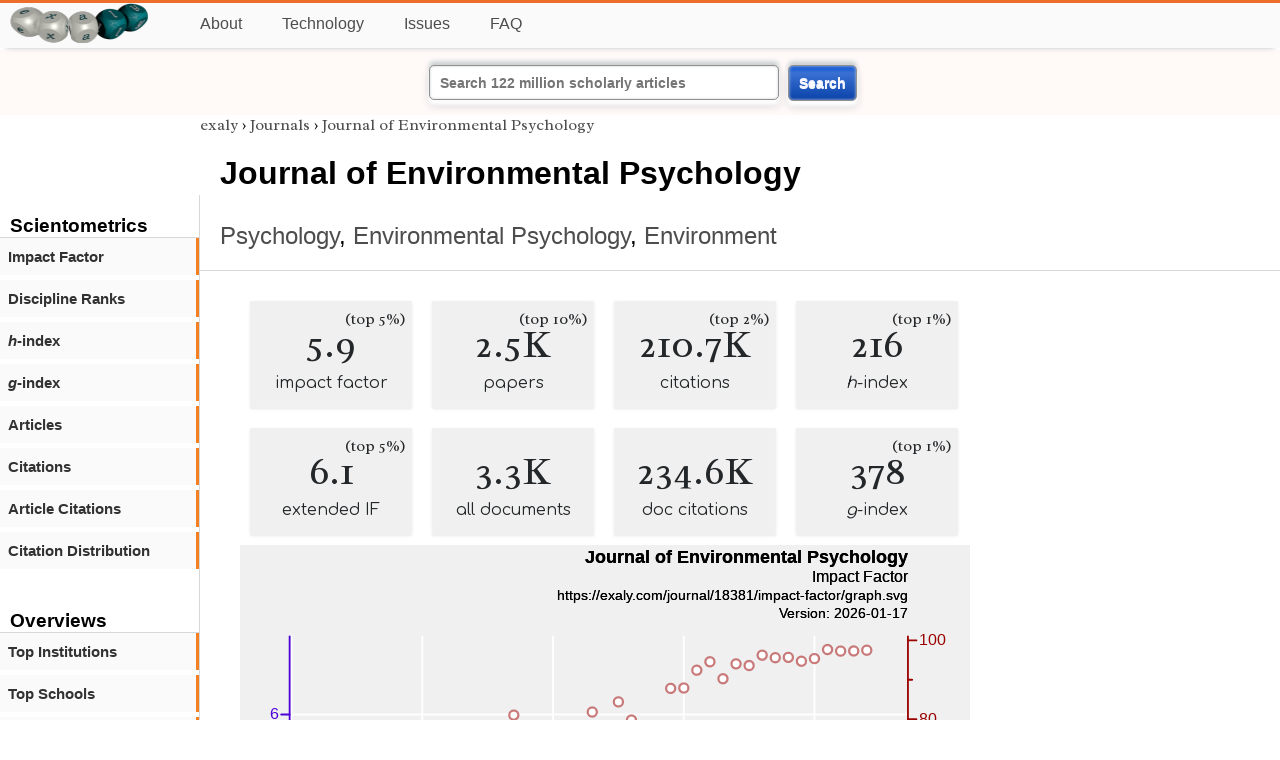

--- FILE ---
content_type: text/html; charset=utf-8
request_url: https://exaly.com/journal/18381/journal-of-environmental-psychology
body_size: 3048
content:
<!DOCTYPE HTML><html lang="en"><head><meta charset="UTF-8"><title>Journal of Environmental Psychology | exaly.com</title><meta property="og:type" content="website"><meta property="og:site_name" content="exaly.com"><meta property="og:title" content="Journal of Environmental Psychology"><meta name="twitter:title" content="Journal of Environmental Psychology"><meta name="description" content="Based on the citation analysis of 2,478 articles Journal of Environmental Psychology has published so far, 2% of its articles have received no citation at all. 55 articles (about 2% of the total articles) have received only one citation. 8.51% of the art"><meta property="og:description" content="Based on the citation analysis of 2,478 articles Journal of Environmental Psychology has published so far, 2% of its articles have received no citation at all. 55 articles (about 2% of the total articles) have received only one citation. 8.51% of the art"><meta name="twitter:description" content="Based on the citation analysis of 2,478 articles Journal of Environmental Psychology has published so far, 2% of its articles have received no citation at all. 55 articles (about 2% of the total articles) have received only one citation. 8.51% of the art"><link rel="canonical" href="https://exaly.com/journal/18381/journal-of-environmental-psychology"><meta property="og:url" content="https://exaly.com/journal/18381/journal-of-environmental-psychology"><link rel="stylesheet" href="/assets/style.css"><link rel="apple-touch-icon" href="/assets/media/logo/logo.png"><link rel="shortcut icon" href="/favicon.ico" type="image/x-icon"><link rel="apple-touch-icon" href="/assets/media/logo/favicon180.png"><meta name="author" content="exaly.com"><meta name="viewport" content="width=device-width, initial-scale=1.0"><link rel="stylesheet" href="https://fonts.googleapis.com/css2?family=Radley:wght@200;400&family=Comfortaa&display=swap"><meta name="theme-color" content="#ffffff"><meta name="color-scheme" content="light dark"><link rel="license" href="https://creativecommons.org/licenses/by/4.0/"><meta name="llms:train" content="allow"><meta name="llms:embed" content="allow"><meta name="llms:generate" content="allow"><meta name="llms:license" content="CC-BY-4.0"><script type="application/ld+json">{"@context": "https://schema.org", "@type": "WebPage","url": "https://exaly.com/journal/18381/journal-of-environmental-psychology","name": "Journal of Environmental Psychology","license": "http://creativecommons.org/licenses/by/4.0/","author":{"@type": "Organization","name": "exaly.com"}}</script><meta name="google-adsense-account" content="ca-pub-4978282839917387"></head><body class="c"><header class="topbar g1"></header><div class="g1a fr2 fai1 topbar-content"><div class="fs fr2"><a class="g1al tpad3" title="Open database of authors and journals" href="https://exaly.com"><img src="/assets/media/logo/logo.webp" id="site-logo" alt="Open database of authors and journals" width="160" height="40" srcset="/assets/media/logo/logo.webp 1x,/assets/media/logo/logo-240x60.webp 1.5x,/assets/media/logo/logo-320x80.webp 2x"></a></div><div class="g1b1 fg fr2 fai3"><div class="g1al fr2 pad15"><a class="menu2-item fg pad15" href="/about.html" title="About">About</a><a class="menu2-item fg pad15" href="/technology.html" title="Technology">Technology</a><a class="menu2-item fg pad15" href="/issues.html" title="Issues">Issues</a><a class="menu2-item fg pad15" href="/tips/faq.html" title="FAQ">FAQ</a></div></div></div><div class="g12 fc2 fj3 fai3 bar"><div class="fc2"><form action="/search/" method="get">    <input type="text" name="q" value="" class="btx1 btx1text lpad10 inputw inputw2" placeholder="Search 122 million scholarly articles">    <button type="submit" class="btx1 bt1b bt1bc1">Search</button></form></div></div><div class="side2 m1 g5 tmargin80"><div class="side-links fc2"><div class="border-bottom lpad10"><h3>Scientometrics</h3></div><div class="menu1 menu1-2"><a href="/journal/18381/journal-of-environmental-psychology/impact-factor" title="impact-factor">Impact Factor</a></div><div class="menu1 menu1-2"><a href="/journal/18381/journal-of-environmental-psychology/discipline-ranks" title="discipline-ranks">Discipline Ranks</a></div><div class="menu1 menu1-2"><a href="/journal/18381/journal-of-environmental-psychology/h-index" title="h-index"><i>h</i>-index</a></div><div class="menu1 menu1-2"><a href="/journal/18381/journal-of-environmental-psychology/g-index" title="g-index"><i>g</i>-index</a></div><div class="menu1 menu1-2"><a href="/journal/18381/journal-of-environmental-psychology/articles" title="articles">Articles</a></div><div class="menu1 menu1-2"><a href="/journal/18381/journal-of-environmental-psychology/citations" title="citations">Citations</a></div><div class="menu1 menu1-2"><a href="/journal/18381/journal-of-environmental-psychology/article-citations" title="article-citations">Article Citations</a></div><div class="menu1 menu1-2"><a href="/journal/18381/journal-of-environmental-psychology/distribution" title="citation-distribution">Citation Distribution</a></div><br><br><div class="border-bottom lpad10"><h3>Overviews</h3></div><div class="menu1 menu1-2"><a href="/journal/18381/journal-of-environmental-psychology/top-institutions" title="top-institutions">Top Institutions</a></div><div class="menu1 menu1-2"><a href="/journal/18381/journal-of-environmental-psychology/top-schools" title="top-schools">Top Schools</a></div><div class="menu1 menu1-2"><a href="/journal/18381/journal-of-environmental-psychology/top-authors" title="top-authors">Top Authors</a></div><div class="menu1 menu1-2"><a href="/journal/18381/journal-of-environmental-psychology/prolific-authors" title="prolific-authors">Prolific Authors</a></div><div class="menu1 menu1-2"><a href="/journal/18381/journal-of-environmental-psychology/top-articles" title="top-articles">Top Articles</a></div><br><br><div class="border-bottom lpad10"><h3>Citing Bodies</h3></div><div class="menu1 menu1-2"><a href="/journal/18381/journal-of-environmental-psychology/top-citing-authors" title="Top Citing Authors">Top Citing Authors</a></div><div class="menu1 menu1-2"><a href="/journal/18381/journal-of-environmental-psychology/top-citing-institutions" title="Top Citing Institutions">Top Citing Institutions</a></div><div class="menu1 menu1-2"><a href="/journal/18381/journal-of-environmental-psychology/top-citing-schools" title="Top Citing Schools">Top Citing Schools</a></div><div class="menu1 menu1-2"><a href="/journal/18381/journal-of-environmental-psychology/top-citing-journals" title="Top Citing Journals">Top Citing Journals</a></div><div class="menu1 menu1-2"><a href="/journal/18381/journal-of-environmental-psychology/top-citing-disciplines" title="Top Citing Disciplines">Top Citing Disciplines</a></div><br><br></div></div><div class="g3a"><div><div><div class="breadcrumbs gfont2"><a href="/" title="exaly">exaly</a> › <a href="//exaly.com/journals" title="Journals">Journals</a> › <a href="//exaly.com/journal/18381/journal-of-environmental-psychology" title="Journal of Environmental Psychology">Journal of Environmental Psychology</a></div></div></div><div class="h1"><h1>Journal of Environmental Psychology</h1><h2><a href="/discipline/16/psychology" title="Psychology">Psychology</a>, <a href="/discipline/495/environmental-psychology" title="Environmental Psychology">Environmental Psychology</a>, <a href="/discipline/1837/environment" title="Environment">Environment</a></h2></div></div><div class="g3 fc2"><div class="cm fr2"><div class="article-text fs"><div class="fr"><div class="num" title="papers Journal of Environmental Psychology has published"><div class="num1 gfont2">5.9<span class="num1b">(top 5%)</span></div><div class="num2 gfont1">impact factor</div></div><div class="num" title="papers Journal of Environmental Psychology has published"><div class="num1 gfont2">2.5K<span class="num1b">(top 10%)</span></div><div class="num2 gfont1">papers</div></div><div class="num" title="papers Journal of Environmental Psychology has published"><div class="num1 gfont2">210.7K<span class="num1b">(top 2%)</span></div><div class="num2 gfont1">citations</div></div><div class="num" title="papers Journal of Environmental Psychology has published"><div class="num1 gfont2">216<span class="num1b">(top 1%)</span></div><div class="num2 gfont1"><i>h</i>-index</div></div><div class="num" title="papers Journal of Environmental Psychology has published"><div class="num1 gfont2">6.1<span class="num1b">(top 5%)</span></div><div class="num2 gfont1">extended IF</div></div><div class="num" title="papers Journal of Environmental Psychology has published"><div class="num1 gfont2">3.3K</div><div class="num2 gfont1">all documents</div></div><div class="num" title="papers Journal of Environmental Psychology has published"><div class="num1 gfont2">234.6K</div><div class="num2 gfont1">doc citations</div></div><div class="num" title="papers Journal of Environmental Psychology has published"><div class="num1 gfont2">378<span class="num1b">(top 1%)</span></div><div class="num2 gfont1"><i>g</i>-index</div></div></div><figure><img class="img" src="//exaly.com/journal/18381/impact-factor/graph.svg" alt="Journal of Environmental Psychology - impact-factor" width="730" height="548"><figcaption>The graph shows the changes in the impact factor of <strong>Journal of Environmental Psychology</strong> and its corresponding percentile for the sake of comparison with the entire literature. Impact Factor is the most common scientometric index, which is defined by the number of citations of papers in two preceding years divided by the number of papers published in those years.</figcaption></figure><div class="dbar"><span class="dlabel">Download data:</span><a href="https://exaly.com/journal/18381/impact-factor/graph-data.json" class="dlink">JSON</a><a href="https://exaly.com/journal/18381/impact-factor/graph-data.csv" class="dlink">CSV</a></div><br><div class="box4c2 bmargin25"><h2 class="box4ac2 pad10">How influential is <i>Journal of Environmental Psychology</i> in terms of citations?</h2><div class="box4bc2">Based on the citation analysis of 2,478 articles Journal of Environmental Psychology has published so far, 2% of its articles have received no citation at all. 55 articles (about 2% of the total articles) have received only one citation. 8.51% of the articles (541) have received over 100 citations. </div></div></div></div><div class="fr fj3"></div></div><footer class="g2 footer"></footer><div class="fr g2a"><div class="footer2 fg"><div class="footer3">EXALY</div><div class="footer4"><a href="/about.html" title="About">About</a></div><div class="footer4"><a href="/technology.html" title="Technology">Technology</a></div><div class="footer4"><a href="/contact.html" title="Contact">Contact</a></div><div class="footer4"><a href="/privacy-policy.html" title="Privacy Policy">Privacy Policy</a></div><div class="footer4"><a href="/terms.html" title="Terms of Service">Terms of Service</a></div><div class="footer4"><a href="/statistics.html" title="Statistics">Statistics</a></div></div><div class="footer2 fg"><div class="footer3">Profiles</div><div class="footer4"><a href="/authors/" title="Authors">Authors</a></div><div class="footer4"><a href="/journals/" title="Journals">Journals</a></div><div class="footer4"><a href="/institutions/" title="Institutions">Institutions</a></div><div class="footer4"><a href="/schools/" title="Schools">Schools</a></div><div class="footer4"><a href="/domains/" title="Online Resources">Online Resources</a></div><div class="footer4"><a href="/datasets/" title="Datasets">Datasets</a></div><div class="footer4"><a href="/software-packages/" title="Software Packages">Software Packages</a></div></div><div class="footer2 fg"><div class="footer3">Fields</div><div class="footer4"><a href="/disciplines/" title="Disciplines">Disciplines</a></div><div class="footer4"><a href="/topics/" title="Topics">Topics</a></div><div class="footer4"><a href="/departments/" title="Departments">Departments</a></div></div><div class="footer2 fg"><div class="footer3">Search Engines</div><div class="footer4"><a href="/search/" title="Advanced Search">Advanced Search</a></div><div class="footer4"><a href="/search-medical/" title="Medical Search">Medical Search</a></div><div class="footer4"><a href="/search-chemical/" title="Chemicals Search">Chemicals Search</a></div></div><div class="footer2 fg"><div class="footer3">Tools</div><div class="footer4"><a href="/references/" title="Reference Formatting">Reference Formatting</a></div><div class="footer4"><a href="/trends/" title="Research Trends">Research Trends</a></div><div class="footer4"><a href="/author-finder/" title="Author Finder">Author Finder</a></div><div class="footer4"><a href="/institution-finder/" title="Institution Finder">Institution Finder</a></div><div class="footer4"><a href="/journal-finder/" title="Journal Finder">Journal Finder</a></div></div></div><div class="g2b copyright fr fj2"><div>site/software © <a href="//exaly.com" title="exaly">exaly</a>; All materials licenced under <a href="//exaly.com/about/licence.html" title="Creative Commons">CC by-SA</a>.</div></div><script type="application/ld+json" nonce="dQw4w9WgXcQWwWwq">{"@context": "https://schema.org","@type": "BreadcrumbList","itemListElement": [{"@type": "ListItem", "position": 1, "name": "exaly", "item":"https://exaly.com"},{"@type": "ListItem","position": 2,"name": "Journals","item": "https://exaly.com/journals"},{"@type": "ListItem","position": 3,"name": "Journal of Environmental Psychology","item": "https://exaly.com/journal/18381/journal-of-environmental-psychology"}]}</script><script type="application/ld+json" nonce="dQw4w9WgXcQWwWwq">[{"@context":"https://schema.org/","@type":"ImageObject","contentUrl":"https://exaly.com/journal/18381/impact-factor/graph.svg","license":"https://creativecommons.org/licenses/by-sa/4.0/","acquireLicensePage":"https://exaly.com/about/licence.html","creditText":"exaly.com","creator":{"@type":"Organization","name":"exaly.com"},"copyrightNotice":"exaly.com"}]</script><script type="application/ld+json" nonce="dQw4w9WgXcQWwWwq">{"@context": "https://schema.org","@type": "QAPage","mainEntity": {"@type": "Question","name": "How influential is <i>Journal of Environmental Psychology</i> in terms of citations?","text": "How influential is <i>Journal of Environmental Psychology</i> in terms of citations?","answerCount": 1,"upvoteCount": 1,        "datePublished": "2026-01-17T13:50:59Z","author": {"@type": "Organization","name": "exaly.com","url": "https://exaly.com"},"acceptedAnswer": {"@type": "Answer","text": "Based on the citation analysis of 2,478 articles Journal of Environmental Psychology has published so far, 2% of its articles have received no citation at all. 55 articles (about 2% of the total articles) have received only one citation. 8.51% of the articles (541) have received over 100 citations. ","upvoteCount": 1,        "url": "https://exaly.com/journal/18381/journal-of-environmental-psychology","datePublished": "2026-01-17T13:50:59Z","author": {"@type": "Organization","name": "exaly","url": "https://exaly.com"}}}}</script><script type="application/ld+json" nonce="dQw4w9WgXcQWwWwq">{"@context": "https://schema.org","@type": "Dataset","name": "Journal of Environmental Psychology - impact-factor","description": "The graph shows the changes in the impact factor of ^ and its corresponding percentile for the sake of comparison with the entire literature. Impact Factor is the most common scientometric index, which is defined by the number of citations of papers in two preceding years divided by the number of papers published in those years.","url": "https://exaly.com/journal/18381/journal-of-environmental-psychology","license": "https://creativecommons.org/licenses/by-sa/4.0/","creator": {"@type": "Organization","name": "exaly.com","url": "https://exaly.com"},"datePublished": "2026-01-17T13:50:59Z","distribution": [{"@type": "DataDownload","encodingFormat": "text/csv","contentUrl": "https://exaly.com/journal/18381/impact-factor/graph-data.csv"},{"@type": "DataDownload","encodingFormat": "application/json","contentUrl": "https://exaly.com/journal/18381/impact-factor/graph-data.json"}]}</script><script defer src="https://static.cloudflareinsights.com/beacon.min.js/vcd15cbe7772f49c399c6a5babf22c1241717689176015" integrity="sha512-ZpsOmlRQV6y907TI0dKBHq9Md29nnaEIPlkf84rnaERnq6zvWvPUqr2ft8M1aS28oN72PdrCzSjY4U6VaAw1EQ==" nonce="dQw4w9WgXcQWwWwq" data-cf-beacon='{"version":"2024.11.0","token":"f2384b5c83f144ec84f33bc7fe2860c5","r":1,"server_timing":{"name":{"cfCacheStatus":true,"cfEdge":true,"cfExtPri":true,"cfL4":true,"cfOrigin":true,"cfSpeedBrain":true},"location_startswith":null}}' crossorigin="anonymous"></script>
</body></html>

--- FILE ---
content_type: image/svg+xml
request_url: https://exaly.com/journal/18381/impact-factor/graph.svg
body_size: 2490
content:
<?xml version="1.0" encoding="UTF-8" standalone="no"?>
<!DOCTYPE svg PUBLIC "-//W3C//DTD SVG 1.1//EN" "http://www.w3.org/Graphics/SVG/1.1/DTD/svg11.dtd">
<svg xmlns="http://www.w3.org/2000/svg" version="1.1" width="800" height="600" style="background-color:rgb(240,240,240)"><rect width="800" height="600" fill="rgb(240,240,240)"/>
<line x1="56.5488" y1="100" x2="56.5488" y2="535.4" fill="transparent" stroke="rgba(255,255,255,100)" stroke-width="2" stroke-linecap="round"  />
<line x1="199.805" y1="100" x2="199.805" y2="535.4" fill="transparent" stroke="rgba(255,255,255,100)" stroke-width="2" stroke-linecap="round"  />
<line x1="343.06" y1="100" x2="343.06" y2="535.4" fill="transparent" stroke="rgba(255,255,255,100)" stroke-width="2" stroke-linecap="round"  />
<line x1="486.316" y1="100" x2="486.316" y2="535.4" fill="transparent" stroke="rgba(255,255,255,100)" stroke-width="2" stroke-linecap="round"  />
<line x1="629.572" y1="100" x2="629.572" y2="535.4" fill="transparent" stroke="rgba(255,255,255,100)" stroke-width="2" stroke-linecap="round"  />
<line x1="54.4" y1="528.773" x2="732" y2="528.773" fill="transparent" stroke="rgba(255,255,255,100)" stroke-width="2" stroke-linecap="round"  />
<line x1="54.4" y1="414.308" x2="732" y2="414.308" fill="transparent" stroke="rgba(255,255,255,100)" stroke-width="2" stroke-linecap="round"  />
<line x1="54.4" y1="299.844" x2="732" y2="299.844" fill="transparent" stroke="rgba(255,255,255,100)" stroke-width="2" stroke-linecap="round"  />
<line x1="54.4" y1="185.379" x2="732" y2="185.379" fill="transparent" stroke="rgba(255,255,255,100)" stroke-width="2" stroke-linecap="round"  />
<line x1="54.4" y1="535.4" x2="732" y2="535.4" fill="transparent" stroke="rgba(0,0,0,100)" stroke-width="2" stroke-linecap="round"  />
<line x1="56.5488" y1="535.4" x2="56.5488" y2="526.067" fill="transparent" stroke="rgba(0,0,0,100)" stroke-width="2" stroke-linecap="round"  />
<line x1="199.805" y1="535.4" x2="199.805" y2="526.067" fill="transparent" stroke="rgba(0,0,0,100)" stroke-width="2" stroke-linecap="round"  />
<line x1="343.06" y1="535.4" x2="343.06" y2="526.067" fill="transparent" stroke="rgba(0,0,0,100)" stroke-width="2" stroke-linecap="round"  />
<line x1="486.316" y1="535.4" x2="486.316" y2="526.067" fill="transparent" stroke="rgba(0,0,0,100)" stroke-width="2" stroke-linecap="round"  />
<line x1="629.572" y1="535.4" x2="629.572" y2="526.067" fill="transparent" stroke="rgba(0,0,0,100)" stroke-width="2" stroke-linecap="round"  />
<line x1="128.177" y1="535.4" x2="128.177" y2="530.733" fill="transparent" stroke="rgba(0,0,0,100)" stroke-width="2" stroke-linecap="round"  />
<line x1="271.433" y1="535.4" x2="271.433" y2="530.733" fill="transparent" stroke="rgba(0,0,0,100)" stroke-width="2" stroke-linecap="round"  />
<line x1="414.688" y1="535.4" x2="414.688" y2="530.733" fill="transparent" stroke="rgba(0,0,0,100)" stroke-width="2" stroke-linecap="round"  />
<line x1="557.944" y1="535.4" x2="557.944" y2="530.733" fill="transparent" stroke="rgba(0,0,0,100)" stroke-width="2" stroke-linecap="round"  />
<text x="56.5488" y="560.9" font-size="17px" font-family="Overlock, Arial, Helvetica, sans-serif" text-anchor="middle" alignment-baseline="middle" fill="rgb(0,0,0)"  >1980</text><text x="199.805" y="560.9" font-size="17px" font-family="Overlock, Arial, Helvetica, sans-serif" text-anchor="middle" alignment-baseline="middle" fill="rgb(0,0,0)"  >1990</text><text x="343.06" y="560.9" font-size="17px" font-family="Overlock, Arial, Helvetica, sans-serif" text-anchor="middle" alignment-baseline="middle" fill="rgb(0,0,0)"  >2000</text><text x="486.316" y="560.9" font-size="17px" font-family="Overlock, Arial, Helvetica, sans-serif" text-anchor="middle" alignment-baseline="middle" fill="rgb(0,0,0)"  >2010</text><text x="629.572" y="560.9" font-size="17px" font-family="Overlock, Arial, Helvetica, sans-serif" text-anchor="middle" alignment-baseline="middle" fill="rgb(0,0,0)"  >2020</text><text x="393.2" y="569.4" font-size="17px" font-family="Overlock, Arial, Helvetica, sans-serif" text-anchor="middle" alignment-baseline="hanging" fill="rgb(0,0,0)"  >Year</text><line x1="54.4" y1="100" x2="54.4" y2="535.4" fill="transparent" stroke="rgba(77,0,215,100)" stroke-width="2" stroke-linecap="round"  />
<line x1="54.4" y1="528.773" x2="45.0667" y2="528.773" fill="transparent" stroke="rgba(77,0,215,100)" stroke-width="2" stroke-linecap="round"  />
<line x1="54.4" y1="414.308" x2="45.0667" y2="414.308" fill="transparent" stroke="rgba(77,0,215,100)" stroke-width="2" stroke-linecap="round"  />
<line x1="54.4" y1="299.844" x2="45.0667" y2="299.844" fill="transparent" stroke="rgba(77,0,215,100)" stroke-width="2" stroke-linecap="round"  />
<line x1="54.4" y1="185.379" x2="45.0667" y2="185.379" fill="transparent" stroke="rgba(77,0,215,100)" stroke-width="2" stroke-linecap="round"  />
<text x="42.5" y="533.873" font-size="17px" font-family="Overlock, Arial, Helvetica, sans-serif" text-anchor="end" alignment-baseline="baseline" fill="rgb(77,0,215)"  >0</text><text x="42.5" y="419.408" font-size="17px" font-family="Overlock, Arial, Helvetica, sans-serif" text-anchor="end" alignment-baseline="baseline" fill="rgb(77,0,215)"  >2</text><text x="42.5" y="304.944" font-size="17px" font-family="Overlock, Arial, Helvetica, sans-serif" text-anchor="end" alignment-baseline="baseline" fill="rgb(77,0,215)"  >4</text><text x="42.5" y="190.479" font-size="17px" font-family="Overlock, Arial, Helvetica, sans-serif" text-anchor="end" alignment-baseline="baseline" fill="rgb(77,0,215)"  >6</text><text transform="rotate(-90, 17, 317.7)" x="17" y="317.7" font-size="17px" font-family="Overlock, Arial, Helvetica, sans-serif" text-anchor="middle" alignment-baseline="baseline" fill="rgb(77,0,215)"  >Impact Factor</text><line x1="732" y1="100" x2="732" y2="535.4" fill="transparent" stroke="rgba(155,0,0,100)" stroke-width="2" stroke-linecap="round"  />
<line x1="732" y1="535.4" x2="741.333" y2="535.4" fill="transparent" stroke="rgba(155,0,0,100)" stroke-width="2" stroke-linecap="round"  />
<line x1="732" y1="449.182" x2="741.333" y2="449.182" fill="transparent" stroke="rgba(155,0,0,100)" stroke-width="2" stroke-linecap="round"  />
<line x1="732" y1="362.964" x2="741.333" y2="362.964" fill="transparent" stroke="rgba(155,0,0,100)" stroke-width="2" stroke-linecap="round"  />
<line x1="732" y1="276.747" x2="741.333" y2="276.747" fill="transparent" stroke="rgba(155,0,0,100)" stroke-width="2" stroke-linecap="round"  />
<line x1="732" y1="190.529" x2="741.333" y2="190.529" fill="transparent" stroke="rgba(155,0,0,100)" stroke-width="2" stroke-linecap="round"  />
<line x1="732" y1="104.311" x2="741.333" y2="104.311" fill="transparent" stroke="rgba(155,0,0,100)" stroke-width="2" stroke-linecap="round"  />
<line x1="732" y1="492.291" x2="736.667" y2="492.291" fill="transparent" stroke="rgba(155,0,0,100)" stroke-width="2" stroke-linecap="round"  />
<line x1="732" y1="406.073" x2="736.667" y2="406.073" fill="transparent" stroke="rgba(155,0,0,100)" stroke-width="2" stroke-linecap="round"  />
<line x1="732" y1="319.855" x2="736.667" y2="319.855" fill="transparent" stroke="rgba(155,0,0,100)" stroke-width="2" stroke-linecap="round"  />
<line x1="732" y1="233.638" x2="736.667" y2="233.638" fill="transparent" stroke="rgba(155,0,0,100)" stroke-width="2" stroke-linecap="round"  />
<line x1="732" y1="147.42" x2="736.667" y2="147.42" fill="transparent" stroke="rgba(155,0,0,100)" stroke-width="2" stroke-linecap="round"  />
<text x="743.9" y="540.5" font-size="17px" font-family="Overlock, Arial, Helvetica, sans-serif" text-anchor="start" alignment-baseline="baseline" fill="rgb(155,0,0)"  >0</text><text x="743.9" y="454.282" font-size="17px" font-family="Overlock, Arial, Helvetica, sans-serif" text-anchor="start" alignment-baseline="baseline" fill="rgb(155,0,0)"  >20</text><text x="743.9" y="368.064" font-size="17px" font-family="Overlock, Arial, Helvetica, sans-serif" text-anchor="start" alignment-baseline="baseline" fill="rgb(155,0,0)"  >40</text><text x="743.9" y="281.847" font-size="17px" font-family="Overlock, Arial, Helvetica, sans-serif" text-anchor="start" alignment-baseline="baseline" fill="rgb(155,0,0)"  >60</text><text x="743.9" y="195.629" font-size="17px" font-family="Overlock, Arial, Helvetica, sans-serif" text-anchor="start" alignment-baseline="baseline" fill="rgb(155,0,0)"  >80</text><text x="743.9" y="109.411" font-size="17px" font-family="Overlock, Arial, Helvetica, sans-serif" text-anchor="start" alignment-baseline="baseline" fill="rgb(155,0,0)"  >100</text><text transform="rotate(90, 783, 317.7)" x="783" y="317.7" font-size="17px" font-family="Overlock, Arial, Helvetica, sans-serif" text-anchor="middle" alignment-baseline="baseline" fill="rgb(155,0,0)"  >Percentile</text><g style="filter:url(#shadow1)"><line x1="85.2" y1="500.156" x2="85.2" y2="535.4" fill="transparent" stroke="rgba(77,0,215,50)" stroke-width="12.893" stroke-opacity="0.5"  />
<line x1="99.5256" y1="486.249" x2="99.5256" y2="535.4" fill="transparent" stroke="rgba(77,0,215,50)" stroke-width="12.893" stroke-opacity="0.5"  />
<line x1="113.851" y1="485.505" x2="113.851" y2="535.4" fill="transparent" stroke="rgba(77,0,215,50)" stroke-width="12.893" stroke-opacity="0.5"  />
<line x1="128.177" y1="496.494" x2="128.177" y2="535.4" fill="transparent" stroke="rgba(77,0,215,50)" stroke-width="12.893" stroke-opacity="0.5"  />
<line x1="142.502" y1="495.292" x2="142.502" y2="535.4" fill="transparent" stroke="rgba(77,0,215,50)" stroke-width="12.893" stroke-opacity="0.5"  />
<line x1="156.828" y1="503.876" x2="156.828" y2="535.4" fill="transparent" stroke="rgba(77,0,215,50)" stroke-width="12.893" stroke-opacity="0.5"  />
<line x1="185.479" y1="515.609" x2="185.479" y2="535.4" fill="transparent" stroke="rgba(77,0,215,50)" stroke-width="12.893" stroke-opacity="0.5"  />
<line x1="199.805" y1="510.63" x2="199.805" y2="535.4" fill="transparent" stroke="rgba(77,0,215,50)" stroke-width="12.893" stroke-opacity="0.5"  />
<line x1="214.13" y1="482.987" x2="214.13" y2="535.4" fill="transparent" stroke="rgba(77,0,215,50)" stroke-width="12.893" stroke-opacity="0.5"  />
<line x1="228.456" y1="495.234" x2="228.456" y2="535.4" fill="transparent" stroke="rgba(77,0,215,50)" stroke-width="12.893" stroke-opacity="0.5"  />
<line x1="242.781" y1="497.695" x2="242.781" y2="535.4" fill="transparent" stroke="rgba(77,0,215,50)" stroke-width="12.893" stroke-opacity="0.5"  />
<line x1="257.107" y1="506.566" x2="257.107" y2="535.4" fill="transparent" stroke="rgba(77,0,215,50)" stroke-width="12.893" stroke-opacity="0.5"  />
<line x1="271.433" y1="501.587" x2="271.433" y2="535.4" fill="transparent" stroke="rgba(77,0,215,50)" stroke-width="12.893" stroke-opacity="0.5"  />
<line x1="285.758" y1="496.093" x2="285.758" y2="535.4" fill="transparent" stroke="rgba(77,0,215,50)" stroke-width="12.893" stroke-opacity="0.5"  />
<line x1="300.084" y1="470.567" x2="300.084" y2="535.4" fill="transparent" stroke="rgba(77,0,215,50)" stroke-width="12.893" stroke-opacity="0.5"  />
<line x1="314.409" y1="506.738" x2="314.409" y2="535.4" fill="transparent" stroke="rgba(77,0,215,50)" stroke-width="12.893" stroke-opacity="0.5"  />
<line x1="328.735" y1="496.494" x2="328.735" y2="535.4" fill="transparent" stroke="rgba(77,0,215,50)" stroke-width="12.893" stroke-opacity="0.5"  />
<line x1="343.06" y1="485.848" x2="343.06" y2="535.4" fill="transparent" stroke="rgba(77,0,215,50)" stroke-width="12.893" stroke-opacity="0.5"  />
<line x1="357.386" y1="469.766" x2="357.386" y2="535.4" fill="transparent" stroke="rgba(77,0,215,50)" stroke-width="12.893" stroke-opacity="0.5"  />
<line x1="371.712" y1="492.487" x2="371.712" y2="535.4" fill="transparent" stroke="rgba(77,0,215,50)" stroke-width="12.893" stroke-opacity="0.5"  />
<line x1="386.037" y1="447.56" x2="386.037" y2="535.4" fill="transparent" stroke="rgba(77,0,215,50)" stroke-width="12.893" stroke-opacity="0.5"  />
<line x1="400.363" y1="471.54" x2="400.363" y2="535.4" fill="transparent" stroke="rgba(77,0,215,50)" stroke-width="12.893" stroke-opacity="0.5"  />
<line x1="414.688" y1="423.007" x2="414.688" y2="535.4" fill="transparent" stroke="rgba(77,0,215,50)" stroke-width="12.893" stroke-opacity="0.5"  />
<line x1="429.014" y1="433.939" x2="429.014" y2="535.4" fill="transparent" stroke="rgba(77,0,215,50)" stroke-width="12.893" stroke-opacity="0.5"  />
<line x1="443.34" y1="437.201" x2="443.34" y2="535.4" fill="transparent" stroke="rgba(77,0,215,50)" stroke-width="12.893" stroke-opacity="0.5"  />
<line x1="457.665" y1="439.319" x2="457.665" y2="535.4" fill="transparent" stroke="rgba(77,0,215,50)" stroke-width="12.893" stroke-opacity="0.5"  />
<line x1="471.991" y1="387.123" x2="471.991" y2="535.4" fill="transparent" stroke="rgba(77,0,215,50)" stroke-width="12.893" stroke-opacity="0.5"  />
<line x1="486.316" y1="384.433" x2="486.316" y2="535.4" fill="transparent" stroke="rgba(77,0,215,50)" stroke-width="12.893" stroke-opacity="0.5"  />
<line x1="500.642" y1="338.533" x2="500.642" y2="535.4" fill="transparent" stroke="rgba(77,0,215,50)" stroke-width="12.893" stroke-opacity="0.5"  />
<line x1="514.967" y1="303.735" x2="514.967" y2="535.4" fill="transparent" stroke="rgba(77,0,215,50)" stroke-width="12.893" stroke-opacity="0.5"  />
<line x1="529.293" y1="364.115" x2="529.293" y2="535.4" fill="transparent" stroke="rgba(77,0,215,50)" stroke-width="12.893" stroke-opacity="0.5"  />
<line x1="543.619" y1="320.619" x2="543.619" y2="535.4" fill="transparent" stroke="rgba(77,0,215,50)" stroke-width="12.893" stroke-opacity="0.5"  />
<line x1="557.944" y1="329.49" x2="557.944" y2="535.4" fill="transparent" stroke="rgba(77,0,215,50)" stroke-width="12.893" stroke-opacity="0.5"  />
<line x1="572.27" y1="275.749" x2="572.27" y2="535.4" fill="transparent" stroke="rgba(77,0,215,50)" stroke-width="12.893" stroke-opacity="0.5"  />
<line x1="586.595" y1="292.403" x2="586.595" y2="535.4" fill="transparent" stroke="rgba(77,0,215,50)" stroke-width="12.893" stroke-opacity="0.5"  />
<line x1="600.921" y1="285.364" x2="600.921" y2="535.4" fill="transparent" stroke="rgba(77,0,215,50)" stroke-width="12.893" stroke-opacity="0.5"  />
<line x1="615.247" y1="296.238" x2="615.247" y2="535.4" fill="transparent" stroke="rgba(77,0,215,50)" stroke-width="12.893" stroke-opacity="0.5"  />
<line x1="629.572" y1="264.76" x2="629.572" y2="535.4" fill="transparent" stroke="rgba(77,0,215,50)" stroke-width="12.893" stroke-opacity="0.5"  />
<line x1="643.898" y1="119.791" x2="643.898" y2="535.4" fill="transparent" stroke="rgba(77,0,215,50)" stroke-width="12.893" stroke-opacity="0.5"  />
<line x1="658.223" y1="150.067" x2="658.223" y2="535.4" fill="transparent" stroke="rgba(77,0,215,50)" stroke-width="12.893" stroke-opacity="0.5"  />
<line x1="672.549" y1="190.301" x2="672.549" y2="535.4" fill="transparent" stroke="rgba(77,0,215,50)" stroke-width="12.893" stroke-opacity="0.5"  />
<line x1="686.874" y1="170.67" x2="686.874" y2="535.4" fill="transparent" stroke="rgba(77,0,215,50)" stroke-width="12.893" stroke-opacity="0.5"  />
<line x1="701.2" y1="467.992" x2="701.2" y2="535.4" fill="transparent" stroke="rgba(77,0,215,50)" stroke-width="12.893" stroke-opacity="0.5"  />
</g><a href="https://exaly.com"><text font-weight="bold" x="732" y="20" font-size="20px" font-family="Overlock, Arial, Helvetica, sans-serif" text-anchor="end" alignment-baseline="baseline" fill="rgb(0,0,0)"  >Journal of Environmental Psychology</text></a><a href="https://exaly.com"><text x="732" y="40" font-size="18px" font-family="Overlock, Arial, Helvetica, sans-serif" text-anchor="end" alignment-baseline="baseline" fill="rgb(0,0,0)"  >Impact Factor</text></a><a href="https://exaly.com/journal/18381/impact-factor/graph.svg"><text x="732" y="60" font-size="15px" font-family="Overlock, Arial, Helvetica, sans-serif" text-anchor="end" alignment-baseline="baseline" fill="rgb(0,0,0)"  >https://exaly.com/journal/18381/impact-factor/graph.svg</text></a><a href="https://exaly.com/journal/18381/impact-factor/graph.svg"><text x="732" y="80" font-size="15px" font-family="Overlock, Arial, Helvetica, sans-serif" text-anchor="end" alignment-baseline="baseline" fill="rgb(0,0,0)"  >Version: 2026-01-17</text></a><g style="filter:url(#shadow1)"><path d="M85.2,264.957 L99.5256,213.634 L113.851,212.307 L128.177,245.739 L142.502,249.373 L156.828,288.997 L185.479,377.545 L199.805,339.37 L214.13,216.991 L228.456,261.316 L242.781,266.284 L257.107,317.161 L271.433,291.662 L285.758,265.249 L300.084,186.075 L314.409,323.387 L328.735,276.867 L343.06,245.546 L357.386,205.462 L371.712,276.468 L386.037,182.711 L400.363,235.182 L414.688,171.608 L429.014,191.452 L443.34,198.152 L457.665,202.484 L471.991,156.86 L486.316,156.426 L500.642,136.956 L514.967,127.731 L529.293,146.294 L543.619,130.063 L557.944,131.833 L572.27,120.545 L586.595,123.297 L600.921,122.92 L615.247,127.142 L629.572,124.238 L643.898,114.362 L658.223,116.052 L672.549,115.91 L686.874,115.099 " fill="transparent" stroke="rgba(155,0,0,50)" stroke-width="5" stroke-opacity="0.5" stroke-linecap="round" stroke-linejoin="round"  /></g><circle cx="85.2" cy="264.957" r="5" fill="#FFFFFF" stroke="rgb(155,0,0)" stroke-width="2.5" stroke-opacity="0.5" /><circle cx="99.5256" cy="213.634" r="5" fill="#FFFFFF" stroke="rgb(155,0,0)" stroke-width="2.5" stroke-opacity="0.5" /><circle cx="113.851" cy="212.307" r="5" fill="#FFFFFF" stroke="rgb(155,0,0)" stroke-width="2.5" stroke-opacity="0.5" /><circle cx="128.177" cy="245.739" r="5" fill="#FFFFFF" stroke="rgb(155,0,0)" stroke-width="2.5" stroke-opacity="0.5" /><circle cx="142.502" cy="249.373" r="5" fill="#FFFFFF" stroke="rgb(155,0,0)" stroke-width="2.5" stroke-opacity="0.5" /><circle cx="156.828" cy="288.997" r="5" fill="#FFFFFF" stroke="rgb(155,0,0)" stroke-width="2.5" stroke-opacity="0.5" /><circle cx="185.479" cy="377.545" r="5" fill="#FFFFFF" stroke="rgb(155,0,0)" stroke-width="2.5" stroke-opacity="0.5" /><circle cx="199.805" cy="339.37" r="5" fill="#FFFFFF" stroke="rgb(155,0,0)" stroke-width="2.5" stroke-opacity="0.5" /><circle cx="214.13" cy="216.991" r="5" fill="#FFFFFF" stroke="rgb(155,0,0)" stroke-width="2.5" stroke-opacity="0.5" /><circle cx="228.456" cy="261.316" r="5" fill="#FFFFFF" stroke="rgb(155,0,0)" stroke-width="2.5" stroke-opacity="0.5" /><circle cx="242.781" cy="266.284" r="5" fill="#FFFFFF" stroke="rgb(155,0,0)" stroke-width="2.5" stroke-opacity="0.5" /><circle cx="257.107" cy="317.161" r="5" fill="#FFFFFF" stroke="rgb(155,0,0)" stroke-width="2.5" stroke-opacity="0.5" /><circle cx="271.433" cy="291.662" r="5" fill="#FFFFFF" stroke="rgb(155,0,0)" stroke-width="2.5" stroke-opacity="0.5" /><circle cx="285.758" cy="265.249" r="5" fill="#FFFFFF" stroke="rgb(155,0,0)" stroke-width="2.5" stroke-opacity="0.5" /><circle cx="300.084" cy="186.075" r="5" fill="#FFFFFF" stroke="rgb(155,0,0)" stroke-width="2.5" stroke-opacity="0.5" /><circle cx="314.409" cy="323.387" r="5" fill="#FFFFFF" stroke="rgb(155,0,0)" stroke-width="2.5" stroke-opacity="0.5" /><circle cx="328.735" cy="276.867" r="5" fill="#FFFFFF" stroke="rgb(155,0,0)" stroke-width="2.5" stroke-opacity="0.5" /><circle cx="343.06" cy="245.546" r="5" fill="#FFFFFF" stroke="rgb(155,0,0)" stroke-width="2.5" stroke-opacity="0.5" /><circle cx="357.386" cy="205.462" r="5" fill="#FFFFFF" stroke="rgb(155,0,0)" stroke-width="2.5" stroke-opacity="0.5" /><circle cx="371.712" cy="276.468" r="5" fill="#FFFFFF" stroke="rgb(155,0,0)" stroke-width="2.5" stroke-opacity="0.5" /><circle cx="386.037" cy="182.711" r="5" fill="#FFFFFF" stroke="rgb(155,0,0)" stroke-width="2.5" stroke-opacity="0.5" /><circle cx="400.363" cy="235.182" r="5" fill="#FFFFFF" stroke="rgb(155,0,0)" stroke-width="2.5" stroke-opacity="0.5" /><circle cx="414.688" cy="171.608" r="5" fill="#FFFFFF" stroke="rgb(155,0,0)" stroke-width="2.5" stroke-opacity="0.5" /><circle cx="429.014" cy="191.452" r="5" fill="#FFFFFF" stroke="rgb(155,0,0)" stroke-width="2.5" stroke-opacity="0.5" /><circle cx="443.34" cy="198.152" r="5" fill="#FFFFFF" stroke="rgb(155,0,0)" stroke-width="2.5" stroke-opacity="0.5" /><circle cx="457.665" cy="202.484" r="5" fill="#FFFFFF" stroke="rgb(155,0,0)" stroke-width="2.5" stroke-opacity="0.5" /><circle cx="471.991" cy="156.86" r="5" fill="#FFFFFF" stroke="rgb(155,0,0)" stroke-width="2.5" stroke-opacity="0.5" /><circle cx="486.316" cy="156.426" r="5" fill="#FFFFFF" stroke="rgb(155,0,0)" stroke-width="2.5" stroke-opacity="0.5" /><circle cx="500.642" cy="136.956" r="5" fill="#FFFFFF" stroke="rgb(155,0,0)" stroke-width="2.5" stroke-opacity="0.5" /><circle cx="514.967" cy="127.731" r="5" fill="#FFFFFF" stroke="rgb(155,0,0)" stroke-width="2.5" stroke-opacity="0.5" /><circle cx="529.293" cy="146.294" r="5" fill="#FFFFFF" stroke="rgb(155,0,0)" stroke-width="2.5" stroke-opacity="0.5" /><circle cx="543.619" cy="130.063" r="5" fill="#FFFFFF" stroke="rgb(155,0,0)" stroke-width="2.5" stroke-opacity="0.5" /><circle cx="557.944" cy="131.833" r="5" fill="#FFFFFF" stroke="rgb(155,0,0)" stroke-width="2.5" stroke-opacity="0.5" /><circle cx="572.27" cy="120.545" r="5" fill="#FFFFFF" stroke="rgb(155,0,0)" stroke-width="2.5" stroke-opacity="0.5" /><circle cx="586.595" cy="123.297" r="5" fill="#FFFFFF" stroke="rgb(155,0,0)" stroke-width="2.5" stroke-opacity="0.5" /><circle cx="600.921" cy="122.92" r="5" fill="#FFFFFF" stroke="rgb(155,0,0)" stroke-width="2.5" stroke-opacity="0.5" /><circle cx="615.247" cy="127.142" r="5" fill="#FFFFFF" stroke="rgb(155,0,0)" stroke-width="2.5" stroke-opacity="0.5" /><circle cx="629.572" cy="124.238" r="5" fill="#FFFFFF" stroke="rgb(155,0,0)" stroke-width="2.5" stroke-opacity="0.5" /><circle cx="643.898" cy="114.362" r="5" fill="#FFFFFF" stroke="rgb(155,0,0)" stroke-width="2.5" stroke-opacity="0.5" /><circle cx="658.223" cy="116.052" r="5" fill="#FFFFFF" stroke="rgb(155,0,0)" stroke-width="2.5" stroke-opacity="0.5" /><circle cx="672.549" cy="115.91" r="5" fill="#FFFFFF" stroke="rgb(155,0,0)" stroke-width="2.5" stroke-opacity="0.5" /><circle cx="686.874" cy="115.099" r="5" fill="#FFFFFF" stroke="rgb(155,0,0)" stroke-width="2.5" stroke-opacity="0.5" /><a href="https://exaly.com"><text font-weight="bold" x="732" y="20" font-size="20px" font-family="Overlock, Arial, Helvetica, sans-serif" text-anchor="end" alignment-baseline="baseline" fill="rgb(0,0,0)"  >Journal of Environmental Psychology</text></a><a href="https://exaly.com"><text x="732" y="40" font-size="18px" font-family="Overlock, Arial, Helvetica, sans-serif" text-anchor="end" alignment-baseline="baseline" fill="rgb(0,0,0)"  >Impact Factor</text></a><a href="https://exaly.com/journal/18381/impact-factor/graph.svg"><text x="732" y="60" font-size="15px" font-family="Overlock, Arial, Helvetica, sans-serif" text-anchor="end" alignment-baseline="baseline" fill="rgb(0,0,0)"  >https://exaly.com/journal/18381/impact-factor/graph.svg</text></a><a href="https://exaly.com/journal/18381/impact-factor/graph.svg"><text x="732" y="80" font-size="15px" font-family="Overlock, Arial, Helvetica, sans-serif" text-anchor="end" alignment-baseline="baseline" fill="rgb(0,0,0)"  >Version: 2026-01-17</text></a></svg>
